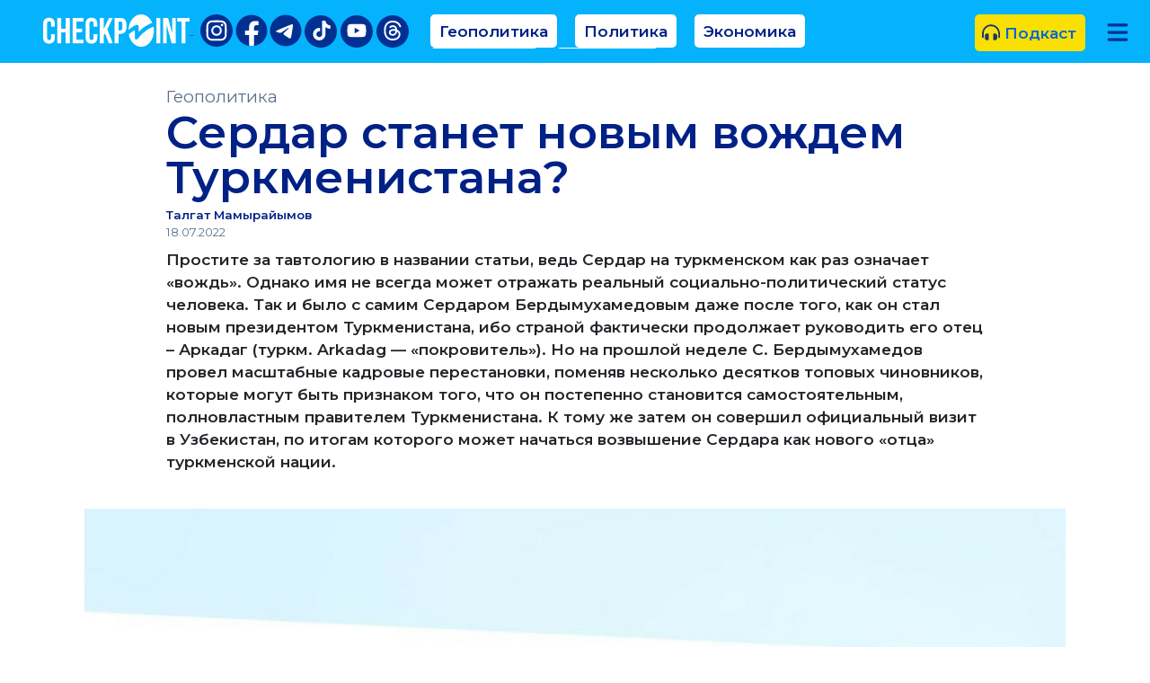

--- FILE ---
content_type: text/html; charset=utf-8
request_url: https://check-point.kz/publication?id=608
body_size: 248987
content:
<!DOCTYPE html>
<html lang="ru">
  <head>
    <meta charset="utf-8">
    <meta name="viewport" content="width=device-width, initial-scale=1.0">
    <title>
      &#x421;&#x435;&#x440;&#x434;&#x430;&#x440; &#x441;&#x442;&#x430;&#x43D;&#x435;&#x442; &#x43D;&#x43E;&#x432;&#x44B;&#x43C; &#x432;&#x43E;&#x436;&#x434;&#x435;&#x43C; &#x422;&#x443;&#x440;&#x43A;&#x43C;&#x435;&#x43D;&#x438;&#x441;&#x442;&#x430;&#x43D;&#x430;? - check-point.kz
    </title>
    <meta name="title" content="&#x421;&#x435;&#x440;&#x434;&#x430;&#x440; &#x441;&#x442;&#x430;&#x43D;&#x435;&#x442; &#x43D;&#x43E;&#x432;&#x44B;&#x43C; &#x432;&#x43E;&#x436;&#x434;&#x435;&#x43C; &#x422;&#x443;&#x440;&#x43A;&#x43C;&#x435;&#x43D;&#x438;&#x441;&#x442;&#x430;&#x43D;&#x430;?">
    <meta name="description" content="&#x41F;&#x440;&#x43E;&#x441;&#x442;&#x438;&#x442;&#x435; &#x437;&#x430; &#x442;&#x430;&#x432;&#x442;&#x43E;&#x43B;&#x43E;&#x433;&#x438;&#x44E; &#x432; &#x43D;&#x430;&#x437;&#x432;&#x430;&#x43D;&#x438;&#x438; &#x441;&#x442;&#x430;&#x442;&#x44C;&#x438;, &#x432;&#x435;&#x434;&#x44C; &#x421;&#x435;&#x440;&#x434;&#x430;&#x440; &#x43D;&#x430; &#x442;&#x443;&#x440;&#x43A;&#x43C;&#x435;&#x43D;&#x441;&#x43A;&#x43E;&#x43C; &#x43A;&#x430;&#x43A; &#x440;&#x430;&#x437; &#x43E;&#x437;&#x43D;&#x430;&#x447;&#x430;&#x435;&#x442; &#xAB;&#x432;&#x43E;&#x436;&#x434;&#x44C;&#xBB;. &#x41E;&#x434;&#x43D;&#x430;&#x43A;&#x43E; &#x438;&#x43C;&#x44F; &#x43D;&#x435; &#x432;&#x441;&#x435;&#x433;&#x434;&#x430; &#x43C;&#x43E;&#x436;&#x435;&#x442; &#x43E;&#x442;&#x440;&#x430;&#x436;&#x430;&#x442;&#x44C; &#x440;&#x435;&#x430;&#x43B;&#x44C;&#x43D;&#x44B;&#x439; &#x441;&#x43E;&#x446;&#x438;&#x430;&#x43B;&#x44C;&#x43D;&#x43E;-&#x43F;&#x43E;&#x43B;&#x438;&#x442;&#x438;&#x447;&#x435;&#x441;&#x43A;&#x438;&#x439; &#x441;&#x442;&#x430;&#x442;&#x443;&#x441; &#x447;&#x435;&#x43B;&#x43E;&#x432;&#x435;&#x43A;&#x430;. &#x422;&#x430;&#x43A; &#x438; &#x431;&#x44B;&#x43B;&#x43E; &#x441; &#x441;&#x430;&#x43C;&#x438;&#x43C; &#x421;&#x435;&#x440;&#x434;&#x430;&#x440;&#x43E;&#x43C; &#x411;&#x435;&#x440;&#x434;&#x44B;&#x43C;&#x443;&#x445;&#x430;&#x43C;&#x435;&#x434;&#x43E;&#x432;&#x44B;&#x43C; &#x434;&#x430;&#x436;&#x435; &#x43F;&#x43E;&#x441;&#x43B;&#x435; &#x442;&#x43E;&#x433;&#x43E;, &#x43A;&#x430;&#x43A; &#x43E;&#x43D; &#x441;&#x442;&#x430;&#x43B; &#x43D;&#x43E;&#x432;&#x44B;&#x43C; &#x43F;&#x440;&#x435;&#x437;&#x438;&#x434;&#x435;&#x43D;&#x442;&#x43E;&#x43C; &#x422;&#x443;&#x440;&#x43A;&#x43C;&#x435;&#x43D;&#x438;&#x441;&#x442;&#x430;&#x43D;&#x430;, &#x438;&#x431;&#x43E; &#x441;&#x442;&#x440;&#x430;&#x43D;&#x43E;&#x439; &#x444;&#x430;&#x43A;&#x442;&#x438;&#x447;&#x435;&#x441;&#x43A;&#x438; &#x43F;&#x440;&#x43E;&#x434;&#x43E;&#x43B;&#x436;&#x430;&#x435;&#x442; &#x440;&#x443;&#x43A;&#x43E;&#x432;&#x43E;&#x434;&#x438;&#x442;&#x44C; &#x435;&#x433;&#x43E; &#x43E;&#x442;&#x435;&#x446; &#x2013; &#x410;&#x440;&#x43A;&#x430;&#x434;&#x430;&#x433; (&#x442;&#x443;&#x440;&#x43A;&#x43C;. Arkadag &#x2014; &#xAB;&#x43F;&#x43E;&#x43A;&#x440;&#x43E;&#x432;&#x438;&#x442;&#x435;&#x43B;&#x44C;&#xBB;). &#x41D;&#x43E; &#x43D;&#x430; &#x43F;&#x440;&#x43E;&#x448;&#x43B;&#x43E;&#x439; &#x43D;&#x435;&#x434;&#x435;&#x43B;&#x435; &#x421;. &#x411;&#x435;&#x440;&#x434;&#x44B;&#x43C;&#x443;&#x445;&#x430;&#x43C;&#x435;&#x434;&#x43E;&#x432; &#x43F;&#x440;&#x43E;&#x432;&#x435;&#x43B; &#x43C;&#x430;&#x441;&#x448;&#x442;&#x430;&#x431;&#x43D;&#x44B;&#x435; &#x43A;&#x430;&#x434;&#x440;&#x43E;&#x432;&#x44B;&#x435; &#x43F;&#x435;&#x440;&#x435;&#x441;&#x442;&#x430;&#x43D;&#x43E;&#x432;&#x43A;&#x438;, &#x43F;&#x43E;&#x43C;&#x435;&#x43D;&#x44F;&#x432; &#x43D;&#x435;&#x441;&#x43A;&#x43E;&#x43B;&#x44C;&#x43A;&#x43E; &#x434;&#x435;&#x441;&#x44F;&#x442;&#x43A;&#x43E;&#x432; &#x442;&#x43E;&#x43F;&#x43E;&#x432;&#x44B;&#x445; &#x447;&#x438;&#x43D;&#x43E;&#x432;&#x43D;&#x438;&#x43A;&#x43E;&#x432;, &#x43A;&#x43E;&#x442;&#x43E;&#x440;&#x44B;&#x435; &#x43C;&#x43E;&#x433;&#x443;&#x442; &#x431;&#x44B;&#x442;&#x44C; &#x43F;&#x440;&#x438;&#x437;&#x43D;&#x430;&#x43A;&#x43E;&#x43C; &#x442;&#x43E;&#x433;&#x43E;, &#x447;&#x442;&#x43E; &#x43E;&#x43D; &#x43F;&#x43E;&#x441;&#x442;&#x435;&#x43F;&#x435;&#x43D;&#x43D;&#x43E; &#x441;&#x442;&#x430;&#x43D;&#x43E;&#x432;&#x438;&#x442;&#x441;&#x44F; &#x441;&#x430;&#x43C;&#x43E;&#x441;&#x442;&#x43E;&#x44F;&#x442;&#x435;&#x43B;&#x44C;&#x43D;&#x44B;&#x43C;, &#x43F;&#x43E;&#x43B;&#x43D;&#x43E;&#x432;&#x43B;&#x430;&#x441;&#x442;&#x43D;&#x44B;&#x43C; &#x43F;&#x440;&#x430;&#x432;&#x438;&#x442;&#x435;&#x43B;&#x435;&#x43C; &#x422;&#x443;&#x440;&#x43A;&#x43C;&#x435;&#x43D;&#x438;&#x441;&#x442;&#x430;&#x43D;&#x430;. &#x41A; &#x442;&#x43E;&#x43C;&#x443; &#x436;&#x435; &#x437;&#x430;&#x442;&#x435;&#x43C; &#x43E;&#x43D; &#x441;&#x43E;&#x432;&#x435;&#x440;&#x448;&#x438;&#x43B; &#x43E;&#x444;&#x438;&#x446;&#x438;&#x430;&#x43B;&#x44C;&#x43D;&#x44B;&#x439; &#x432;&#x438;&#x437;&#x438;&#x442; &#x432; &#x423;&#x437;&#x431;&#x435;&#x43A;&#x438;&#x441;&#x442;&#x430;&#x43D;, &#x43F;&#x43E; &#x438;&#x442;&#x43E;&#x433;&#x430;&#x43C; &#x43A;&#x43E;&#x442;&#x43E;&#x440;&#x43E;&#x433;&#x43E; &#x43C;&#x43E;&#x436;&#x435;&#x442; &#x43D;&#x430;&#x447;&#x430;&#x442;&#x44C;&#x441;&#x44F; &#x432;&#x43E;&#x437;&#x432;&#x44B;&#x448;&#x435;&#x43D;&#x438;&#x435; &#x421;&#x435;&#x440;&#x434;&#x430;&#x440;&#x430; &#x43A;&#x430;&#x43A; &#x43D;&#x43E;&#x432;&#x43E;&#x433;&#x43E; &#xAB;&#x43E;&#x442;&#x446;&#x430;&#xBB; &#x442;&#x443;&#x440;&#x43A;&#x43C;&#x435;&#x43D;&#x441;&#x43A;&#x43E;&#x439; &#x43D;&#x430;&#x446;&#x438;&#x438;.">
    <meta property="og:title" content="&#x421;&#x435;&#x440;&#x434;&#x430;&#x440; &#x441;&#x442;&#x430;&#x43D;&#x435;&#x442; &#x43D;&#x43E;&#x432;&#x44B;&#x43C; &#x432;&#x43E;&#x436;&#x434;&#x435;&#x43C; &#x422;&#x443;&#x440;&#x43A;&#x43C;&#x435;&#x43D;&#x438;&#x441;&#x442;&#x430;&#x43D;&#x430;?">
    <meta property="og:description" content="&#x41F;&#x440;&#x43E;&#x441;&#x442;&#x438;&#x442;&#x435; &#x437;&#x430; &#x442;&#x430;&#x432;&#x442;&#x43E;&#x43B;&#x43E;&#x433;&#x438;&#x44E; &#x432; &#x43D;&#x430;&#x437;&#x432;&#x430;&#x43D;&#x438;&#x438; &#x441;&#x442;&#x430;&#x442;&#x44C;&#x438;, &#x432;&#x435;&#x434;&#x44C; &#x421;&#x435;&#x440;&#x434;&#x430;&#x440; &#x43D;&#x430; &#x442;&#x443;&#x440;&#x43A;&#x43C;&#x435;&#x43D;&#x441;&#x43A;&#x43E;&#x43C; &#x43A;&#x430;&#x43A; &#x440;&#x430;&#x437; &#x43E;&#x437;&#x43D;&#x430;&#x447;&#x430;&#x435;&#x442; &#xAB;&#x432;&#x43E;&#x436;&#x434;&#x44C;&#xBB;. &#x41E;&#x434;&#x43D;&#x430;&#x43A;&#x43E; &#x438;&#x43C;&#x44F; &#x43D;&#x435; &#x432;&#x441;&#x435;&#x433;&#x434;&#x430; &#x43C;&#x43E;&#x436;&#x435;&#x442; &#x43E;&#x442;&#x440;&#x430;&#x436;&#x430;&#x442;&#x44C; &#x440;&#x435;&#x430;&#x43B;&#x44C;&#x43D;&#x44B;&#x439; &#x441;&#x43E;&#x446;&#x438;&#x430;&#x43B;&#x44C;&#x43D;&#x43E;-&#x43F;&#x43E;&#x43B;&#x438;&#x442;&#x438;&#x447;&#x435;&#x441;&#x43A;&#x438;&#x439; &#x441;&#x442;&#x430;&#x442;&#x443;&#x441; &#x447;&#x435;&#x43B;&#x43E;&#x432;&#x435;&#x43A;&#x430;. &#x422;&#x430;&#x43A; &#x438; &#x431;&#x44B;&#x43B;&#x43E; &#x441; &#x441;&#x430;&#x43C;&#x438;&#x43C; &#x421;&#x435;&#x440;&#x434;&#x430;&#x440;&#x43E;&#x43C; &#x411;&#x435;&#x440;&#x434;&#x44B;&#x43C;&#x443;&#x445;&#x430;&#x43C;&#x435;&#x434;&#x43E;&#x432;&#x44B;&#x43C; &#x434;&#x430;&#x436;&#x435; &#x43F;&#x43E;&#x441;&#x43B;&#x435; &#x442;&#x43E;&#x433;&#x43E;, &#x43A;&#x430;&#x43A; &#x43E;&#x43D; &#x441;&#x442;&#x430;&#x43B; &#x43D;&#x43E;&#x432;&#x44B;&#x43C; &#x43F;&#x440;&#x435;&#x437;&#x438;&#x434;&#x435;&#x43D;&#x442;&#x43E;&#x43C; &#x422;&#x443;&#x440;&#x43A;&#x43C;&#x435;&#x43D;&#x438;&#x441;&#x442;&#x430;&#x43D;&#x430;, &#x438;&#x431;&#x43E; &#x441;&#x442;&#x440;&#x430;&#x43D;&#x43E;&#x439; &#x444;&#x430;&#x43A;&#x442;&#x438;&#x447;&#x435;&#x441;&#x43A;&#x438; &#x43F;&#x440;&#x43E;&#x434;&#x43E;&#x43B;&#x436;&#x430;&#x435;&#x442; &#x440;&#x443;&#x43A;&#x43E;&#x432;&#x43E;&#x434;&#x438;&#x442;&#x44C; &#x435;&#x433;&#x43E; &#x43E;&#x442;&#x435;&#x446; &#x2013; &#x410;&#x440;&#x43A;&#x430;&#x434;&#x430;&#x433; (&#x442;&#x443;&#x440;&#x43A;&#x43C;. Arkadag &#x2014; &#xAB;&#x43F;&#x43E;&#x43A;&#x440;&#x43E;&#x432;&#x438;&#x442;&#x435;&#x43B;&#x44C;&#xBB;). &#x41D;&#x43E; &#x43D;&#x430; &#x43F;&#x440;&#x43E;&#x448;&#x43B;&#x43E;&#x439; &#x43D;&#x435;&#x434;&#x435;&#x43B;&#x435; &#x421;. &#x411;&#x435;&#x440;&#x434;&#x44B;&#x43C;&#x443;&#x445;&#x430;&#x43C;&#x435;&#x434;&#x43E;&#x432; &#x43F;&#x440;&#x43E;&#x432;&#x435;&#x43B; &#x43C;&#x430;&#x441;&#x448;&#x442;&#x430;&#x431;&#x43D;&#x44B;&#x435; &#x43A;&#x430;&#x434;&#x440;&#x43E;&#x432;&#x44B;&#x435; &#x43F;&#x435;&#x440;&#x435;&#x441;&#x442;&#x430;&#x43D;&#x43E;&#x432;&#x43A;&#x438;, &#x43F;&#x43E;&#x43C;&#x435;&#x43D;&#x44F;&#x432; &#x43D;&#x435;&#x441;&#x43A;&#x43E;&#x43B;&#x44C;&#x43A;&#x43E; &#x434;&#x435;&#x441;&#x44F;&#x442;&#x43A;&#x43E;&#x432; &#x442;&#x43E;&#x43F;&#x43E;&#x432;&#x44B;&#x445; &#x447;&#x438;&#x43D;&#x43E;&#x432;&#x43D;&#x438;&#x43A;&#x43E;&#x432;, &#x43A;&#x43E;&#x442;&#x43E;&#x440;&#x44B;&#x435; &#x43C;&#x43E;&#x433;&#x443;&#x442; &#x431;&#x44B;&#x442;&#x44C; &#x43F;&#x440;&#x438;&#x437;&#x43D;&#x430;&#x43A;&#x43E;&#x43C; &#x442;&#x43E;&#x433;&#x43E;, &#x447;&#x442;&#x43E; &#x43E;&#x43D; &#x43F;&#x43E;&#x441;&#x442;&#x435;&#x43F;&#x435;&#x43D;&#x43D;&#x43E; &#x441;&#x442;&#x430;&#x43D;&#x43E;&#x432;&#x438;&#x442;&#x441;&#x44F; &#x441;&#x430;&#x43C;&#x43E;&#x441;&#x442;&#x43E;&#x44F;&#x442;&#x435;&#x43B;&#x44C;&#x43D;&#x44B;&#x43C;, &#x43F;&#x43E;&#x43B;&#x43D;&#x43E;&#x432;&#x43B;&#x430;&#x441;&#x442;&#x43D;&#x44B;&#x43C; &#x43F;&#x440;&#x430;&#x432;&#x438;&#x442;&#x435;&#x43B;&#x435;&#x43C; &#x422;&#x443;&#x440;&#x43A;&#x43C;&#x435;&#x43D;&#x438;&#x441;&#x442;&#x430;&#x43D;&#x430;. &#x41A; &#x442;&#x43E;&#x43C;&#x443; &#x436;&#x435; &#x437;&#x430;&#x442;&#x435;&#x43C; &#x43E;&#x43D; &#x441;&#x43E;&#x432;&#x435;&#x440;&#x448;&#x438;&#x43B; &#x43E;&#x444;&#x438;&#x446;&#x438;&#x430;&#x43B;&#x44C;&#x43D;&#x44B;&#x439; &#x432;&#x438;&#x437;&#x438;&#x442; &#x432; &#x423;&#x437;&#x431;&#x435;&#x43A;&#x438;&#x441;&#x442;&#x430;&#x43D;, &#x43F;&#x43E; &#x438;&#x442;&#x43E;&#x433;&#x430;&#x43C; &#x43A;&#x43E;&#x442;&#x43E;&#x440;&#x43E;&#x433;&#x43E; &#x43C;&#x43E;&#x436;&#x435;&#x442; &#x43D;&#x430;&#x447;&#x430;&#x442;&#x44C;&#x441;&#x44F; &#x432;&#x43E;&#x437;&#x432;&#x44B;&#x448;&#x435;&#x43D;&#x438;&#x435; &#x421;&#x435;&#x440;&#x434;&#x430;&#x440;&#x430; &#x43A;&#x430;&#x43A; &#x43D;&#x43E;&#x432;&#x43E;&#x433;&#x43E; &#xAB;&#x43E;&#x442;&#x446;&#x430;&#xBB; &#x442;&#x443;&#x440;&#x43A;&#x43C;&#x435;&#x43D;&#x441;&#x43A;&#x43E;&#x439; &#x43D;&#x430;&#x446;&#x438;&#x438;.">
    <meta property="og:type" content="article">
    <meta property="og:image" content="https://check-point.kz/img/public/608.jpg">
    <meta property="og:site_name" content="Чек-Поинт (check-point.kz)">
    <link rel="stylesheet" href="/lib/bootstrap/dist/css/bootstrap.min.css">
    <link rel="stylesheet" href="/css/site.css">

    <link rel="preconnect" href="https://fonts.googleapis.com">
    <link rel="preconnect" href="https://fonts.gstatic.com" crossorigin>
    <link href="https://fonts.googleapis.com/css2?family=Montserrat:wght@400..600&display=swap" rel="stylesheet">

    <script src="/lib/jquery/dist/jquery.min.js"></script>
 </head>
<body>
    <div class="container-fluid" style="padding-right: 0px; padding-left: 0px; overflow-x: hidden; ">
        <header style="background-color: #05B2FC; height: 70px; z-index: 11; position: fixed; top: 0;
            width: 100%; ">
            <div class="row" style="height: 58px; ">
                <div class="col-lg-12">
                    <div style="display: flex; width: 100%; ">
                        <!--Mobile-->
                        <div class="d-lg-none" style="text-align: center; width: 100%; padding-top: 10px; position: relative; ">

                            <a class="mt-2 me-2" href="/Index" style="text-decoration: none; position: absolute; 
                                left: -20px; top: 3px; margin-left: 30px; ">
                                <img style="height: 48px; " src="/img/logo-symbol.png">
                            </a>

                            <a class="mt-1" href="https://www.instagram.com/check_point.kz/?hl=ru" rel="nofollow" target="_blank"
                               style="padding-top: 5px; padding-left: 0px; display: inline-block; width: 40px; height: 40px;
                                    background-color: #003092; border-radius: 50%; margin-right: 2px; ">
                                <svg width="30" height="30" style="fill: #fff; ">
                                    <use xlink:href="#instagram"></use>
                                </svg>
                            </a>

                            <a href="https://www.facebook.com/Check-pointkz-101784368426506" rel="nofollow" target="_blank"
                               style="display: inline-block; width: 38.5px; height: 38.5px; background-color: #fff; border-radius: 50%; ">
                                <svg width="40" height="40" fill="#003092" style="margin-left: -1px; margin-top: -1px; ">
                                    <use xlink:href="#facebook"></use>
                                </svg>
                            </a>

                            <a href="https://t.me/+-prD44UTlzhmYmNi" rel="nofollow" target="_blank"
                               style="display: inline-block; width: 38px; height: 38.5px; background-color: #fff; 
                                    border-radius: 50%; margin-left: 3px; ">
                                <svg width="40" height="40" fill="#003092" style="margin-left: -1px; margin-top: -1px; ">
                                    <use xlink:href="#telegram"></use>
                                </svg>
                            </a>
                            <a href="https://www.tiktok.com/@checkpoint_kz" rel="nofollow" target="_blank"
                               style="padding-top: 8px; padding-left: 0px; display: inline-block; width: 40px; height: 40px;
                                    background-color: #003092; border-radius: 50%; margin-left: 2px; ">
                                <svg width="22" height="22" style="fill: #fff; ">
                                    <use xlink:href="#tiktok"></use>
                                </svg>
                            </a>
                            <a href="https://www.youtube.com/@check_point_talk" rel="nofollow" target="_blank"
                               style="padding-top: 8px; padding-left: 0px; display: inline-block; width: 40px; height: 40px;
                                    background-color: #003092; border-radius: 50%; margin-left: 2px; ">
                                <svg width="22" height="22" style="fill: #fff; ">
                                    <use xlink:href="#youtube"></use>
                                </svg>
                            </a>
                            <a href="https://www.threads.com/@check_point.kz" rel="nofollow" target="_blank"
                               style="padding-top: 8px; padding-left: 0px; display: inline-block; width: 40px; height: 40px;
                                    background-color: #003092; border-radius: 50%; margin-left: 2px; ">
                                <svg width="26" height="26" style="fill: #fff; ">
                                    <use xlink:href="#threads"></use>
                                </svg>
                            </a>
                        </div>

                        <!--Desktop-->
                        <div class="d-none d-lg-block" style="white-space: nowrap; padding-top: 16px; ">
                            <a class="ms-5 mt-2 me-2" href="/Index">
                                <img style="height: 36px; " src="/img/logo.png">
                            </a>

                            <div class="d-none d-lg-inline-block">
                                <a href="https://www.instagram.com/check_point.kz/?hl=ru" rel="nofollow" target="_blank"
                                   style="padding-top: 5px; padding-left: 5px; display: inline-block; width: 36px; height: 36px; 
                                        background-color: #003092; border-radius: 50%; ">
                                    <svg width="26" height="26" style="fill: #fff; ">
                                        <use xlink:href="#instagram"></use>
                                    </svg>
                                </a>

                                <a href="https://www.facebook.com/Check-pointkz-101784368426506" rel="nofollow" target="_blank"
                                   style="display: inline-block; width: 34px; height: 34px; background-color: #fff; border-radius: 50%; ">
                                    <svg width="36" height="36" fill="#003092" style="margin-left: -1px; margin-top: -1px; ">
                                        <use xlink:href="#facebook"></use>
                                    </svg>
                                </a>

                                <a href="https://t.me/+-prD44UTlzhmYmNi" rel="nofollow" target="_blank"
                                   style="display: inline-block; width: 34px; height: 34px; background-color: #fff; border-radius: 50%; ">
                                    <svg width="36" height="36" fill="#003092" style="margin-left: -1px; margin-top: -1px; ">
                                        <use xlink:href="#telegram"></use>
                                    </svg>
                                </a>

                                <a href="https://www.tiktok.com/@checkpoint_kz" rel="nofollow" target="_blank"
                                   style="padding-top: 4px; padding-left: 8px; display: inline-block; width: 36px; height: 36px;
                                        background-color: #003092; border-radius: 50%; ">
                                    <svg width="22" height="22" style="fill: #fff; ">
                                        <use xlink:href="#tiktok"></use>
                                    </svg>
                                </a>

                                <a href="https://www.youtube.com/@check_point_talk" rel="nofollow" target="_blank"
                                   style="padding-top: 4px; padding-left: 7px; display: inline-block; width: 36px; height: 36px;
                                        background-color: #003092; border-radius: 50%; ">
                                    <svg width="22" height="22" style="fill: #fff; ">
                                        <use xlink:href="#youtube"></use>
                                    </svg>
                                </a>

                                <a href="https://www.threads.com/@check_point.kz" rel="nofollow" target="_blank"
                                   style="padding-top: 4px; padding-left: 7px; display: inline-block; width: 36px; height: 36px;
                                        background-color: #003092; border-radius: 50%; ">
                                    <svg width="22" height="22" style="fill: #fff; ">
                                        <use xlink:href="#threads"></use>
                                    </svg>
                                </a>
                            </div>
                        </div>
                        <div class="ps-2 d-none d-lg-block" style="flex-grow: 1; ">
                            <div style="display: flex; flex-direction: row; width: 100%; padding-top: 16px; ">
                                <div class="d-none d-lg-block" style="flex: 1; ">
                                    <div style="overflow-y: hidden; height: 38px; ">

                                        <a class="nav-link2 ms-3" href="/categories?category=Геополитика">
                                            Геополитика
                                        </a>
                                        <a class="nav-link2 ms-3" href="/categories?category=Политика">
                                            Политика
                                        </a>
                                        <a class="nav-link2 ms-3" href="/categories?category=Экономика">
                                            Экономика
                                        </a>
                                        <a class="nav-link2 ms-3" href="/categories?category=Аналитика">
                                            Аналитика
                                        </a>
                                        <a class="nav-link2 ms-3" href="/categories?category=Интервью">
                                            Интервью
                                        </a>
                                    </div>
                                </div>
                                <div style="text-align: right; width: 340px; ">

                                    <a class="ms-3 d-none d-lg-inline-block" href="/audios" style="background-color: #FAE000; padding: 8px; padding-right: 10px; text-decoration: none; border-radius: 5px; font-weight: 600; font-size: 13pt; ">
                                        <svg width="20" height="20" viewBox="0 0 512 512" style="margin-top: -4px; "><path fill="#002186" fill-opacity="0.9" d="M256 32C112.9 32 4.563 151.1 0 288v104C0 405.3 10.75 416 23.1 416S48 405.3 48 392V288c0-114.7 93.34-207.8 208-207.8C370.7 80.2 464 173.3 464 288v104C464 405.3 474.7 416 488 416S512 405.3 512 392V287.1C507.4 151.1 399.1 32 256 32zM160 288L144 288c-35.34 0-64 28.7-64 64.13v63.75C80 451.3 108.7 480 144 480L160 480c17.66 0 32-14.34 32-32.05v-127.9C192 302.3 177.7 288 160 288zM368 288L352 288c-17.66 0-32 14.32-32 32.04v127.9c0 17.7 14.34 32.05 32 32.05L368 480c35.34 0 64-28.7 64-64.13v-63.75C432 316.7 403.3 288 368 288z" /></svg>
                                        Подкаст
                                    </a>

                                    <a class="mx-5 mx-lg-3 MenuIcon" style="display: block; margin-top: 0px; ">
                                        <svg class="BurgerIcon" width="26" height="26" viewBox="0 0 448 512"><path fill="#002186" fill-opacity="0.9" d="M0 96C0 78.33 14.33 64 32 64H416C433.7 64 448 78.33 448 96C448 113.7 433.7 128 416 128H32C14.33 128 0 113.7 0 96zM0 256C0 238.3 14.33 224 32 224H416C433.7 224 448 238.3 448 256C448 273.7 433.7 288 416 288H32C14.33 288 0 273.7 0 256zM416 448H32C14.33 448 0 433.7 0 416C0 398.3 14.33 384 32 384H416C433.7 384 448 398.3 448 416C448 433.7 433.7 448 416 448z" /></svg>
                                        <svg class="XmarkIcon" style="display: none; transition: transform 0.5s ease; " width="26" height="26" viewBox="0 0 320 512"><path fill="#002186" fill-opacity="0.9" d="M310.6 361.4c12.5 12.5 12.5 32.75 0 45.25C304.4 412.9 296.2 416 288 416s-16.38-3.125-22.62-9.375L160 301.3L54.63 406.6C48.38 412.9 40.19 416 32 416S15.63 412.9 9.375 406.6c-12.5-12.5-12.5-32.75 0-45.25l105.4-105.4L9.375 150.6c-12.5-12.5-12.5-32.75 0-45.25s32.75-12.5 45.25 0L160 210.8l105.4-105.4c12.5-12.5 32.75-12.5 45.25 0s12.5 32.75 0 45.25l-105.4 105.4L310.6 361.4z" /></svg>
                                    </a>
                                </div>
                            </div>
                        </div>

                        <a class="mx-5 mx-lg-3 MenuIcon d-block d-lg-none" style="position: absolute; right: -30px; top: 22px; padding-left: 7px; ">
                            <svg class="BurgerIcon" width="26" height="26" viewBox="0 0 448 512"><path fill="#002186" fill-opacity="0.9" d="M0 96C0 78.33 14.33 64 32 64H416C433.7 64 448 78.33 448 96C448 113.7 433.7 128 416 128H32C14.33 128 0 113.7 0 96zM0 256C0 238.3 14.33 224 32 224H416C433.7 224 448 238.3 448 256C448 273.7 433.7 288 416 288H32C14.33 288 0 273.7 0 256zM416 448H32C14.33 448 0 433.7 0 416C0 398.3 14.33 384 32 384H416C433.7 384 448 398.3 448 416C448 433.7 433.7 448 416 448z" /></svg>
                            <svg class="XmarkIcon" style="display: none; transition: transform 0.5s ease; " width="26" height="26" viewBox="0 0 320 512"><path fill="#002186" fill-opacity="0.9" d="M310.6 361.4c12.5 12.5 12.5 32.75 0 45.25C304.4 412.9 296.2 416 288 416s-16.38-3.125-22.62-9.375L160 301.3L54.63 406.6C48.38 412.9 40.19 416 32 416S15.63 412.9 9.375 406.6c-12.5-12.5-12.5-32.75 0-45.25l105.4-105.4L9.375 150.6c-12.5-12.5-12.5-32.75 0-45.25s32.75-12.5 45.25 0L160 210.8l105.4-105.4c12.5-12.5 32.75-12.5 45.25 0s12.5 32.75 0 45.25l-105.4 105.4L310.6 361.4z" /></svg>
                        </a>
                    </div>
                </div>
            </div>
        </header>
        <div id="Menu" style="position: fixed; top: -100%; left: 0; right: 0; z-index: 10; 
            overflow: hidden; transition: top 0.5s; border-bottom: 1px solid #444;">
            <div class="MenuHeight" style="background-color: #05B2FC; ">
                <div class="container pb-0 pb-lg-4">
                    <p class="pt-3 mb-2" style="font-weight: 100; color: #000821; ">ПОИСК</p>
                    <div class="row mx-5 TopMenuLinks">
                        <div class="col-8 offset-0 col-lg-6 offset-lg-2 p-0">
                            <input id="inputSearch1" name="_inputSearch" type="text" class="form-control"
                                placeholder="Поиск по сайту..." style="height: 42px;
                                width: 100%; font-size: 14pt; float: right; border-radius: 0px; ">
                        </div>
                        <div class="col-4 col-lg-2 p-0">
                            <input id="searchButton1" type="submit" value="ПОИСК" style="
                                width: 100%; font-size: 14pt; border: none; color: #fff;
                                border-radius: 0px; background-color: white; background-color: #002186;
                                height: 42px; ">
                        </div>
                    </div>

                    <p class="pt-3" style="font-weight: 100; color: #000821; ">РАЗДЕЛЫ</p>
                    <div class="row mx-5 TopMenuLinks">
                        <div class="col-lg-4">
                            <a href="/categories?category=Геополитика">
                                Геополитика
                            </a>
                            <a href="/categories?category=Политика">
                                Политика
                            </a>
                            <a href="/categories?category=Экономика">
                                Экономика
                            </a>
                            <a href="/opinions">
                                Мир о нас
                            </a>
                        </div>
                        <div class="col-lg-4">
                            <a href="/categories?category=Аналитика">
                                Аналитика
                            </a>
                            <a href="/categories?category=Интервью">
                                Интервью
                            </a>
                            <a href="/categories?category=Общество">
                                Общество
                            </a>
                        </div>
                        <div class="col-lg-4">
                            <a href="/categories?category=Культура">
                                Культура
                            </a>
                            <a href="/categories?category=Спорт">
                                Спорт
                            </a>
                            <a href="/categories?category=Живое%20наследие">
                                Живое наследие
                            </a>
                        </div>
                    </div>


                    <p class="pt-3" style="font-weight: 100; color: #000821; ">ИНФОРМАЦИЯ</p>
                    <div class="row mx-5 TopMenuLinks mb-4 mb-lg-0">
                        <div class="col-lg-4">
                            <a href="/o-nas">
                                О нас
                            </a>
                        </div>
                        <div class="col-lg-4">
                            <a href="/advertiser">
                                Рекламодателям
                            </a>
                        </div>
                        <div class="col-lg-4">
                            <a href="/kontakty">
                                Контакты
                            </a>
                        </div>
                    </div>
                </div>
            </div>
            <div class="pt-2" style="background-color: #002186; height: 84px; text-align: center; ">
                <a class="mx-2" href="https://www.instagram.com/check_point.kz/?hl=ru" rel="nofollow" target="_blank"
                   style="padding-top: 5px; display: inline-block; width: 50px; height: 50px; background-color: #fff; border-radius: 50%; ">
                    <svg width="40" height="40" fill="#002186">
                        <use xlink:href="#instagram"></use>
                    </svg>
                </a>
                
                <a class="mx-2" href="https://www.facebook.com/Check-pointkz-101784368426506" rel="nofollow" target="_blank"
                   style="display: inline-block; width: 50px; height: 50px; ">
                    <svg width="50" height="50" fill="#fff">
                        <use xlink:href="#facebook"></use>
                    </svg>
                </a>

                <a class="mx-2" href="https://t.me/+-prD44UTlzhmYmNi" rel="nofollow" target="_blank"
                    style="padding-top: 7px; display: inline-block; width: 50px; height: 50px; ">
                    <svg width="50" height="50" fill="#fff">
                        <use xlink:href="#telegram"></use>
                    </svg>
                </a>

                <a class="mx-2" href="https://www.tiktok.com/@checkpoint_kz" rel="nofollow" target="_blank"
                   style="padding-top: 7px; padding-left: 3px; display: inline-block; width: 50px; height: 50px; background-color: #fff; border-radius: 50%; ">
                    <svg width="36" height="36" fill="#002186">
                        <use xlink:href="#tiktok"></use>
                    </svg>
                </a>

                <a class="mx-2" href="https://www.youtube.com/@check_point_talk" rel="nofollow" target="_blank"
                   style="padding-top: 7px; padding-left: 1px; display: inline-block; width: 50px; height: 50px; background-color: #fff; border-radius: 50%; ">
                    <svg width="36" height="36" fill="#002186">
                        <use xlink:href="#youtube"></use>
                    </svg>
                </a>

                <a class="mx-2" href="https://www.threads.com/@check_point.kz" rel="nofollow" target="_blank"
                   style="padding-top: 7px; padding-left: 1px; display: inline-block; width: 50px; height: 50px; background-color: #fff; border-radius: 50%; ">
                    <svg width="36" height="36" fill="#002186">
                        <use xlink:href="#threads"></use>
                    </svg>
                </a>
            </div>
        </div>




<div id="background" style="width: 100vw; height: 100vh; left: 0; top: 0; position: fixed;
    z-index: 8; background-color: rgba(0, 33, 134);  opacity: 0; 
    transition: background-color 0.5s, opacity 0.5s; pointer-events: none; ">
</div>
        


<div class="row" style="padding-top: 70px; ">
    <div class="col-lg-12">
        <main role="main">
            
<div class="container pt-4" style="padding-left: 9%; padding-right: 9%; ">
    <a href="/categories?category=&#x413;&#x435;&#x43E;&#x43F;&#x43E;&#x43B;&#x438;&#x442;&#x438;&#x43A;&#x430;" style="color: #5C718A; 
        text-decoration: none; font-size: 14pt; ">
        &#x413;&#x435;&#x43E;&#x43F;&#x43E;&#x43B;&#x438;&#x442;&#x438;&#x43A;&#x430;
    </a>

    <h1 class="HeaderFontSize" style="font-weight: bold; line-height: 1; color: #002186; ">
        Сердар станет новым вождем Туркменистана?
    </h1>

    <p class="mb-0 mt-1" style="font-weight: 600; color: #002186; font-size: 10pt; ">
        Талгат Мамырайымов 
    </p>
    <p class="mb-2" style="font-weight: 100; color: #5C718A; font-size: 10pt; ">
        18.07.2022
    </p>
    <p style="font-size: 13pt; font-weight: 600; ">
        Простите за тавтологию в названии статьи, ведь Сердар на туркменском как раз означает «вождь». Однако имя не всегда может отражать реальный социально-политический статус человека. Так и было с самим Сердаром Бердымухамедовым даже после того, как он стал новым президентом Туркменистана, ибо страной фактически продолжает руководить его отец – Аркадаг (туркм. Arkadag — «покровитель»). Но на прошлой неделе С. Бердымухамедов провел масштабные кадровые перестановки, поменяв несколько десятков топовых чиновников, которые могут быть признаком того, что он постепенно становится самостоятельным, полновластным правителем Туркменистана. К тому же затем он совершил официальный визит в Узбекистан, по итогам которого может начаться возвышение Сердара как нового «отца» туркменской нации.
    </p>
</div>

<img class="d-lg-none" style="width: 100%; " src="/img/public/608.jpg" />

<div class="container pt-4">
    <div class="d-none d-lg-block" style="width: 100%; height: 600px; background-position: center top; background-repeat: no-repeat; background-image:
        url('/img/public/608.jpg'); background-size: cover; position: relative; ">
    </div>

    <div class="px-lg-5">
        <article class="col-lg-12 mt-4">
            <p style="text-align: justify;"><span style="font-family: &quot;Times New Roman&quot;, serif; font-size: 14pt;">Правда, известный туркменский правозащитник, основатель сайта «Хроники Туркменистана» </span><strong style="font-family: &quot;Times New Roman&quot;, serif; font-size: 14pt;">Фарид Тухбатуллин</strong><span style="font-family: &quot;Times New Roman&quot;, serif; font-size: 14pt;"> не видит «особого обновления» в указанных кадровых решениях Сердара. Ф. Тухбатуллин уточняет: «</span><em style="font-family: &quot;Times New Roman&quot;, serif; font-size: 14pt;">Все назначенные в последние дни вице-премьеры - люди из обоймы Бердымухамедова старшего, которые уже занимали высокие посты. И они не из поколения нынешнего президента. Министр здравоохранения - да, новый. Но это малозначимая позиция. Реальная власть до сих пор в руках у отца. Например, он до сих пор контролирует стройки, встречается с президентами (главами исполнительной власти) других стран. Хотя по должности ему положено заниматься законотворчеством. По моему мнению, в ближайшей перспективе никакой реальной власти у нынешнего президента не будет</em><span style="font-family: &quot;Times New Roman&quot;, serif; font-size: 14pt;">». Может быть, поэтому Ш. Мирзиёев на встрече с Сердаром сказал о том, что Гурбангулы Бердымухамедов внес большой вклад в «достижение высочайшего уровня узбекско-туркменских отношений». Словно, тем самым подчеркивая, «кто в туркменском доме хозяин». </span></p><p style="text-align: left;"><strong style="font-family: &quot;Times New Roman&quot;, serif; font-size: 14pt; background-color: rgb(246, 248, 250); color: black;">МАТЕРИАЛЫ ПО ТЕМЕ:</strong></p><p style="text-align: left;"><strong style="font-family: &quot;Times New Roman&quot;; font-size: 14pt; background-color: transparent; color: rgb(0, 86, 179);"><a href="https://check-point.kz/publication?id=552" rel="noopener noreferrer" target="_blank">Развитие транскаспийского торгового маршрута</a></strong></p><p style="text-align: left;"><strong style="font-size: 14pt; font-family: &quot;Times New Roman&quot;;"><a href="https://check-point.kz/publication?id=595" rel="noopener noreferrer" target="_blank">Вояж Путина и саммит НАТО</a></strong></p><p style="text-align: justify;"><strong style="font-size: 14pt; font-family: &quot;Times New Roman&quot;; background-color: transparent; color: rgb(3, 102, 214);"><a href="https://check-point.kz/publication?id=556" rel="noopener noreferrer" target="_blank">Москва усиливает влияние на Ашхабад?</a></strong></p><p style="text-align: justify;"><span style="font-family: &quot;Times New Roman&quot;, serif; font-size: 14pt;">Тем не менее, по итогам поездки в Узбекистан Сердар может заработать большие политические очки. Благо во время этой поездки Туркменистан «получил» статус ключевого партнера Узбекистана. Президент Узбекистана Ш. Мирзиёев в эти дни заявил, что Туркменистан для его страны является надежным и ключевым партнером в регионе. Полагаем, что этот месседж призван показать, что Узбекистан, в частности, намерен диверсифицировать свои транспортно-торговые пути, стремясь развивать транспортный коридор во внешний мир в том числе через Туркменистан. Дело в том, что ранее узбекские власти говорили, что ключевым партнером их страны выступает Казахстан, но сегодня для них, по-видимому, дифференциация внешнеторговых транзитно-транспортных маршрутов является геостратегической задачей. </span></p><p style="text-align: justify;"><img src="[data-uri]"></p><p style="text-align: justify;"><span style="font-family: &quot;Times New Roman&quot;, serif; font-size: 14pt;">Тем более, что традиционный торговый коридор Казахстан-Россия-Европа стал высокорисковым после начала войны в Украине, особенно в виду включения серого кардинала Узбекистана А. Усманова в санкционные списки. Да и сам узбекский торговый и культурный мир издавна ориентировался больше на связи со странами Азии, нежели Европы, что сегодня как нельзя кстати для узбекского бизнеса, поддерживающего тесные связи с российскими партнерами. Казахстан в этом плане больше стремится интегрироваться в экономическую, культурную систему Запада. Возможно, потому-то наша страна не уделяла значительного внимания развитию транзитно-торговых маршрутов через Туркменистан, Иран, Афганистан и далее. Ташкент же, напротив, изначально придавал большое значение этим маршрутам. </span></p><p style="text-align: justify;"><span style="font-family: &quot;Times New Roman&quot;, serif; font-size: 14pt;">Так, узбекские перевозки через Каспий могут увеличиться также за счет наращивания транзита через туркменский порт Туркменбаши. Власти Туркменистана, видимо, намерены заниматься этим в сотрудничестве с китайскими торгово-транспортными компаниями. Большой интерес к транзиту через Туркменбаши проявляют практически все страны Центральной Азии, ибо так вдвое сокращается путь до порта Баку. Узбекистан заинтересован в развитии порта Туркменбаши на маршруте «железнодорожного» транспортного коридора Навои–Туркменбаши–Баку–Тбилиси–Карс. Касательно данного маршрута Ташкент достиг взаимопонимания с Анкарой. Через Туркменбаши Узбекистан получит дополнительно альтернативный казахстанскому выход в Россию, который будет короче и дешевле, ибо значительная его часть пройдет по морю и Волго-Донскому каналу. </span></p><p style="text-align: justify;"><span style="font-family: &quot;Times New Roman&quot;, serif; font-size: 14pt;">При Аркадаге Туркменистан не имел дифференцированной внешней торговли, что ограничивало его возможности по социально-экономическому обеспечению туркменского общества. Как мы писали в предыдущей статье по Туркменистану, Сердар в ходе визита в Россию, скорее всего, договорился о льготных поставках российского продовольствия. И теперь, после встречи с Ш. Мирзиёевым, третий туркменский президент, видимо, существенно расширит возможности по диверсификации туркменской экономики. Вслед за чем, быть может, будут преодолены проблемы по доступу туркмен к продовольствию и другим товарам первой необходимости. Тем самым резко возрастут шансы Сердара Бердымухамедова стать новым лидером туркменской нации.</span></p><p style="text-align: justify;"><span style="font-family: &quot;Times New Roman&quot;, serif; font-size: 14pt;">В мае кыргызское правительство сообщило, что этой осенью начнется строительство железной дороги Китай-Кыргызстан-Узбекистан. В сентябре на саммите ШОС планируется подписание лидерами КНР, КР и РУз соглашения о запуске данного проекта, который наверняка будет сопряжен с портом Туркменбаши. Морской порт Туркменбаши одновременно может принимать 17 судов, а за весь год - 300 тысяч пассажиров. Общая мощность его терминалов позволяет обрабатывать 17 миллионов тонн грузов в год. В порту есть также контейнерный терминал, который может обслуживать в год 400 тысяч контейнеров. Кроме того, в Туркменбаши функционирует судостроительный и судоремонтный завод «Balkan», который участвует в строительстве 3 суден по гранту ОПЕК. Этот завод может еще ежегодно ремонтировать 20 судов. Этой весной на маршрут Баку - Туркменбаши заступили два новых контейнерных парома.</span></p><p style="text-align: justify;"><span style="font-family: &quot;Times New Roman&quot;, serif; font-size: 14pt;">Как известно, Индия и Россия готовы оказывать содействие в подключении порта Туркменбаши к коридору «Север-Юг» с выходом к Персидскому заливу и далее – к портам Индии. Напомним, Индия недавно официально присоединилась к соглашению о транспортном коридоре Узбекистан-Туркменистан-Иран-Оман-Катар. На днях Дагестан в русле стратегии развития маршрута «Север-Юг» заявил о готовности возобновить паромное сообщение с Туркменистаном по Каспию.</span> <span style="font-family: &quot;Times New Roman&quot;, serif; font-size: 14pt;">И в этих транспортных коридорах Туркменистан призван играть ключевую роль, что, несомненно, повысит политический рейтинг клана Бердымухамедовых. Особенно Сердара, при котором данные транзитно-транспортные маршруты должны получить масштабное развитие.</span></p><p style="text-align: justify;"><span style="font-family: &quot;Times New Roman&quot;, serif; font-size: 14pt;">Вдобавок из Узбекистана Сердар привез хорошие достижения.</span> <span style="font-family: &quot;Times New Roman&quot;, serif; font-size: 14pt;">На встрече заключены договоренности по реэкспорту туркменского карбамида, расширению транзитных поставок туркменского газа в Китай и другим проектам. Ш. Мирзиёев и С. Бердымухамедов достигли соглашения о постройке Узбекистаном в Туркменистане автомобильного завода, ремонта и частичной модернизации «Марыазот». Ташкент и Ашхабад заявили о способности двукратного увеличения объемов взаимной торговли в ближайшие годы. В этих целях было принято решение о создании узбекско-туркменских зон приграничной торговли «Лебап-Бухара» и «Дашогуз-Хорезм», об открытии торговых домов Узбекистана и Туркменистана в Ашхабаде и Ташкенте. </span></p><p style="text-align: justify;"><span style="font-family: &quot;Times New Roman&quot;, serif; font-size: 14pt;">Причем в октябре прошлого года Ташкент и Ашхабад договорились о замещении импорта из третьих стран на конкурентоспособную продукцию из Узбекистана и Туркменистана. То есть стороны, наверное, несколько дистанцируются от других игроков в регионе. Среди прочего обсуждались практические вопросы поставок в Узбекистан электроэнергии, газа и нефтепродуктов из Туркменистана. Узбекистан и Туркменистан будут развивать совместные проекты в пищевой промышленности и аграрном хозяйстве, автопроме, электротехнической, текстильной и фармацевтической отраслях. Для чего создан совместный проектный офис, и имеются соответствующие госпрограммы. Важное значение для аграриев обеих стран имеет река Амударья. Поэтому в ходе визита С. Бердымухамедова было заключено соглашение об управлении, охране и рациональном использовании водных ресурсов реки Амударья. </span></p><p style="text-align: justify;"><span style="font-family: &quot;Times New Roman&quot;, serif; font-size: 14pt;">На переговорах Ш. Мирзиёева и С. Бердымухамедова, повторимся, особое внимание уделялось вопросам развития транспортного маршрута Узбекистан–Туркменистан–Каспийское море с выходом через черноморские порты в Европу, а также коридору Узбекистан–Туркменистан–Иран–Оман–Катар. Не случайно в ходе переговоров были рассмотрены практические аспекты льгот и скидок на транспортировку грузов. За прошлый год международные грузовые перевозки между Узбекистаном и Туркменистаном достигли почти 2 миллиона тонн, что на 18% больше, чем в 2020 году. В 2021 году торговый оборот между Узбекистаном и Туркменистаном дошел до 902 млн. долларов, увеличившись по сравнению с 2020 годом на 67,6%. Причем за январь-май текущего года рост товарооборота между двумя странами составил 1,2% (322,6 млн. долларов)…  </span></p><p style="text-align: justify;"><span style="font-family: &quot;Times New Roman&quot;, serif; font-size: 14pt;">Вот только С. Бердымухамедов начал свое правление с ряда самодурских указов, которые существенно уменьшают его шансы быть вождем (читай «идеологическим лидером») туркмен. К примеру, чего стоят одни только его указания по разным запретам для женщин носить некоторую одежду, краситься и прочее. Впрочем, учитывая консервативные ценности туркменского общества, данные нововведения Сердара могут быть восприняты большинством туркмен как дань традициям и «духовным скрепам». В конце прошлой недели ряд СМИ сообщили, что в Туркменистане несколько дней почти не работают VPN-сервисы, а также заблокированы иностранные сайты, в частности российские информагентства. Однако затем российская сторона опровергла эту информацию.</span> </p><p style="text-align: justify;"><span style="font-family: &quot;Times New Roman&quot;, serif; font-size: 14pt;">Как отметил Ф. Тухбатуллин: «</span><em style="font-family: &quot;Times New Roman&quot;, serif; font-size: 14pt;">Заблокированы практически все медиа, которые размещают или потенциально могут разместить критический контент о Туркменистане. В тех СМИ, что остались в РФ, критики диктаторских режимов нет, соответственно их не блокируют</em><span style="font-family: &quot;Times New Roman&quot;, serif; font-size: 14pt;">». Что ни говори, но эта ситуация не такая уж из ряда вон выходящая для «закрытого» Туркменистана, в котором вот уже несколько лет заблокированы все социальные сети, почти все мессенджеры, сайты независимых СМИ. Похоже, что Сердар стремится обойти своего отца и в деле по закупориванию «свежего воздуха», чтобы обезопасить режим Бердымухамедовых от проникновения в туркменское общество идей свободы и демократии…</span></p><p style="text-align: justify;"><em style="font-family: &quot;Times New Roman&quot;, serif; font-size: 14pt;">Фото из открытых источников</em></p><p><br></p>
        </article>

        <hr class="my-3" style="border: 1px solid #99B5C9; ">

        <img id="_imgAuthor2" style="margin-right: 10px; height: 40px; border-radius: 100%; display: inline-block; "
             src="/img/person/41.jpg">
        <p id="_authorBottom" style="display: inline-block; ">
            Талгат Мамырайымов 
        </p>
    </div>
</div>

<div class="mt-4" style="background-color: #F0F6FA; ">
    <div class="container" style="padding-top: 30px; padding-bottom: 35px; ">
        <h3 style="color: #5C718A; font-size: 16pt; font-weight: 600; ">Публикации автора</h3>

        <div class="row" style="font-weight: 600; font-size: 13pt; ">
                <div class="col-lg-4 mt-3">
                    <a class="m-0" href="/publication?id=2286" style="color: #002186; text-decoration: none; line-height: 1.2; ">
                        &#x41D;&#x43E;&#x432;&#x43E;&#x435; &#x43C;&#x438;&#x440;&#x43E;&#x432;&#x43E;&#x437;&#x437;&#x440;&#x435;&#x43D;&#x438;&#x435; &#x434;&#x43B;&#x44F; &#x432;&#x44B;&#x436;&#x438;&#x432;&#x430;&#x43D;&#x438;&#x44F; &#x447;&#x435;&#x43B;&#x43E;&#x432;&#x435;&#x447;&#x435;&#x441;&#x442;&#x432;&#x430;
                    </a>
                </div>
                <div class="col-lg-4 mt-3">
                    <a class="m-0" href="/publication?id=2219" style="color: #002186; text-decoration: none; line-height: 1.2; ">
                        &#x428;&#x430;&#x43C;&#x430;&#x43D;&#x44B; &#x438; &#x43D;&#x435;&#x434;&#x43E;&#x43F;&#x43E;&#x432;&#x43E;&#x440;&#x43E;&#x442; &#x43D;&#x430; &#x412;&#x43E;&#x441;&#x442;&#x43E;&#x43A;
                    </a>
                </div>
                <div class="col-lg-4 mt-3">
                    <a class="m-0" href="/publication?id=2122" style="color: #002186; text-decoration: none; line-height: 1.2; ">
                        &#x41F;&#x43E;&#x434;&#x433;&#x43E;&#x442;&#x43E;&#x432;&#x43A;&#x430; &#x43A; &#x431;&#x43E;&#x43B;&#x44C;&#x448;&#x43E;&#x439; &#x432;&#x43E;&#x439;&#x43D;&#x435;
                    </a>
                </div>
                <div class="col-lg-4 mt-3">
                    <a class="m-0" href="/publication?id=2108" style="color: #002186; text-decoration: none; line-height: 1.2; ">
                        &#x421;&#x430;&#x43C;&#x43E;&#x443;&#x431;&#x438;&#x439;&#x441;&#x442;&#x432;&#x43E; &#x43A;&#x430;&#x43A; &#x43E;&#x442;&#x432;&#x435;&#x442; &#x43F;&#x440;&#x43E;&#x431;&#x43B;&#x435;&#x43C;&#x43D;&#x43E;&#x439; &#x440;&#x435;&#x430;&#x43B;&#x44C;&#x43D;&#x43E;&#x441;&#x442;&#x438;
                    </a>
                </div>
                <div class="col-lg-4 mt-3">
                    <a class="m-0" href="/publication?id=2050" style="color: #002186; text-decoration: none; line-height: 1.2; ">
                        Counter-Strike &#x43A;&#x430;&#x43A; &#x43C;&#x435;&#x442;&#x43E;&#x434; &#x443;&#x43F;&#x440;&#x430;&#x432;&#x43B;&#x435;&#x43D;&#x438;&#x44F;
                    </a>
                </div>
                <div class="col-lg-4 mt-3">
                    <a class="m-0" href="/publication?id=1971" style="color: #002186; text-decoration: none; line-height: 1.2; ">
                        &#x41E;&#x442; &#x414;&#x443;&#x440;&#x43E;&#x432;&#x430; &#x434;&#x43E; &#x41A;&#x438;&#x43C;&#x430;
                    </a>
                </div>
        </div>
    </div>
</div>

<div class="container" style="padding-top: 30px; padding-bottom: 20px; ">
    <h3 style="color: #5C718A; font-size: 16pt; font-weight: 600; ">Топ-тема</h3>
</div>


<style>
    .gradient {
        background-image: linear-gradient(rgba(0, 0, 0, 0), rgba(8, 19, 54, 0.9) 90%);
        z-index: 2;
        grid-area: 3 / 1 / auto / -1;
    }
</style>

<div class="row">
    <div class="col-12" style="background: url(/img/public/8346.jpg); background-size: cover;
            height: 600px; position: relative; background-position: center top; background-repeat: no-repeat;  ">

        
        <div style="width: 100%; position: absolute; bottom: 110px; ">
            <div class="container2" style="margin: 0 auto; ">
                    <a href="/publication?id=8346" class="ps-3 pe-4 px-lg-0 m-0 HeaderFontSize"
                       style="font-weight: 600; color: #fff; display: block; text-decoration: none; line-height: 1.2; ">
                        &#x423;&#x43A;&#x440;&#x430;&#x438;&#x43D;&#x438;&#x437;&#x430;&#x446;&#x438;&#x44F; &#x415;&#x432;&#x440;&#x43E;&#x43F;&#x44B;. &#x412;&#x43E;&#x439;&#x43D;&#x430; &#x43A;&#x430;&#x43A; &#x43D;&#x43E;&#x440;&#x43C;&#x430; &#x436;&#x438;&#x437;&#x43D;&#x438;
                    </a>
                    <a href="/categories?category=&#x413;&#x435;&#x43E;&#x43F;&#x43E;&#x43B;&#x438;&#x442;&#x438;&#x43A;&#x430;" class="px-3 px-lg-0 m-0"
                       style="font-size: 13pt; color: #99B5C9; text-decoration: none; ">
                        &#x413;&#x435;&#x43E;&#x43F;&#x43E;&#x43B;&#x438;&#x442;&#x438;&#x43A;&#x430;
                        |
                        22.01.2026
                    </a>
            </div>
        </div>

        <div class="gradient" style="height: 600px; ">
        </div>
    </div>

    <div style="text-align: center; width: 100%; margin-top: -90px; z-index: 5; ">
        <div class="px-5 pt-4 container2 CarouselContainerHeight" style="background-color: #000821; margin: 0 auto; position: relative; ">
            <div id="_carousel2" class="carousel slide CarouselHeight" data-bs-ride="carousel" data-bs-interval="false">
                <div class="carousel-inner pb-5">
                    <div class="carousel-item active">
                        <div class="row" style="text-align: left !important; ">
                                <div class="col-4 col-lg-2 mb-4">
                                    <a href="/publication?id=8345" class="d-block w-100">
                                        <img src="/img/public/8345.jpg" alt="&#x421; &#x434;&#x43D;&#x435;&#x432;&#x43D;&#x438;&#x43A;&#x43E;&#x43C; &#x432; &#x441;&#x443;&#x434;: &#x43F;&#x44F;&#x442;&#x44C; &#x434;&#x43D;&#x435;&#x439;, &#x43A;&#x43E;&#x442;&#x43E;&#x440;&#x44B;&#x435; &#x43F;&#x43E;&#x442;&#x440;&#x44F;&#x441;&#x43B;&#x438; Kundelik" style="width: 100%; " />
                                    </a>
                                </div>
                                <div class="col-8 col-lg-4 mb-4">
                                    <a href="/publication?id=8345" class="w-100 display4lines"
                                       style="color: #fff; font-size: 18pt; font-weight: 600; text-decoration: none;
                                        line-height: 1.2; ">
                                        С дневником в суд: пять дней, которые потрясли Kundelik
                                    </a>
                                    <p class="m-0 mt-2" style="font-size: 11pt; color: #99B5C9; ">
                                        <a href="/categories?category=&#x41E;&#x431;&#x449;&#x435;&#x441;&#x442;&#x432;&#x43E;" style="color: #99B5C9; text-decoration: none; ">
                                            &#x41E;&#x431;&#x449;&#x435;&#x441;&#x442;&#x432;&#x43E;
                                        </a>
                                        |
                                        22.01.2026
                                    </p>
                                </div>

                                <div class="col-4 col-lg-2">
                                    <a href="/publication?id=8332" class="d-block w-100">
                                        <img src="/img/public/8332.jpg" alt="&#x421; &#x434;&#x43D;&#x435;&#x432;&#x43D;&#x438;&#x43A;&#x43E;&#x43C; &#x432; &#x441;&#x443;&#x434;: &#x43F;&#x44F;&#x442;&#x44C; &#x434;&#x43D;&#x435;&#x439;, &#x43A;&#x43E;&#x442;&#x43E;&#x440;&#x44B;&#x435; &#x43F;&#x43E;&#x442;&#x440;&#x44F;&#x441;&#x43B;&#x438; Kundelik" style="width: 100%; " />
                                    </a>
                                </div>
                                <div class="col-8 col-lg-4">
                                    <a href="/publication?id=8332" class="w-100 display4lines"
                                       style="color: #fff; font-size: 18pt; font-weight: 600; text-decoration: none;
                                        line-height: 1.2; ">
                                        Аншлюс Гренландии. Совершит ли Трамп блицкриг?
                                    </a>
                                    <p class="m-0 mt-2" style="font-size: 11pt; color: #99B5C9; ">
                                        <a href="/categories?category=&#x413;&#x435;&#x43E;&#x43F;&#x43E;&#x43B;&#x438;&#x442;&#x438;&#x43A;&#x430;" style="color: #99B5C9; text-decoration: none; ">
                                            &#x413;&#x435;&#x43E;&#x43F;&#x43E;&#x43B;&#x438;&#x442;&#x438;&#x43A;&#x430;
                                        </a>
                                        |
                                        21.01.2026
                                    </p>
                                </div>
                        </div>
                    </div>

                    <div class="carousel-item">
                        <div class="row" style="text-align: left !important; ">
                                <div class="col-4 col-lg-2 mb-4">
                                    <a href="/publication?id=8331" class="d-block w-100">
                                        <img src="/img/public/8331.jpg" alt="&#x421; &#x434;&#x43D;&#x435;&#x432;&#x43D;&#x438;&#x43A;&#x43E;&#x43C; &#x432; &#x441;&#x443;&#x434;: &#x43F;&#x44F;&#x442;&#x44C; &#x434;&#x43D;&#x435;&#x439;, &#x43A;&#x43E;&#x442;&#x43E;&#x440;&#x44B;&#x435; &#x43F;&#x43E;&#x442;&#x440;&#x44F;&#x441;&#x43B;&#x438; Kundelik" style="width: 100%; " />
                                    </a>
                                </div>
                                <div class="col-8 col-lg-4 mb-4">
                                    <a href="/publication?id=8331" class="w-100 display4lines"
                                       style="color: #fff; font-size: 18pt; font-weight: 600; text-decoration: none;
                                        line-height: 1.2; ">
                                        Против ЛОМа есть приемы
                                    </a>
                                    <p class="m-0 mt-2" style="font-size: 11pt; color: #99B5C9; ">
                                        <a href="/categories?category=&#x41E;&#x431;&#x449;&#x435;&#x441;&#x442;&#x432;&#x43E;" style="color: #99B5C9; text-decoration: none; ">
                                            &#x41E;&#x431;&#x449;&#x435;&#x441;&#x442;&#x432;&#x43E;
                                        </a>
                                        |
                                        21.01.2026
                                    </p>
                                </div>

                                <div class="col-4 col-lg-2">
                                    <a href="/publication?id=8330" class="d-block w-100">
                                        <img src="/img/public/8330.jpg" alt="&#x421; &#x434;&#x43D;&#x435;&#x432;&#x43D;&#x438;&#x43A;&#x43E;&#x43C; &#x432; &#x441;&#x443;&#x434;: &#x43F;&#x44F;&#x442;&#x44C; &#x434;&#x43D;&#x435;&#x439;, &#x43A;&#x43E;&#x442;&#x43E;&#x440;&#x44B;&#x435; &#x43F;&#x43E;&#x442;&#x440;&#x44F;&#x441;&#x43B;&#x438; Kundelik" style="width: 100%; " />
                                    </a>
                                </div>
                                <div class="col-8 col-lg-4">
                                    <a href="/publication?id=8330" class="w-100 display4lines"
                                       style="color: #fff; font-size: 18pt; font-weight: 600; text-decoration: none;
                                        line-height: 1.2; ">
                                        Этот год станет судьбоносным для нашей страны — Токаев
                                    </a>
                                    <p class="m-0 mt-2" style="font-size: 11pt; color: #99B5C9; ">
                                        <a href="/categories?category=&#x41F;&#x43E;&#x43B;&#x438;&#x442;&#x438;&#x43A;&#x430;" style="color: #99B5C9; text-decoration: none; ">
                                            &#x41F;&#x43E;&#x43B;&#x438;&#x442;&#x438;&#x43A;&#x430;
                                        </a>
                                        |
                                        20.01.2026
                                    </p>
                                </div>
                        </div>
                    </div>
                </div>
                <button class="carousel-control-next" type="button" data-bs-target="#_carousel2" data-bs-slide="next"
                        style="opacity: 1 !important; position: absolute; top: -36px; right: -90px; ">
                    <span class="visually-hidden">Next</span>
                    <svg width="30" height="30" viewBox="0 0 448 512"><path fill="#fff" fill-opacity="0.9" d="M438.6 278.6l-160 160C272.4 444.9 264.2 448 256 448s-16.38-3.125-22.62-9.375c-12.5-12.5-12.5-32.75 0-45.25L338.8 288H32C14.33 288 .0016 273.7 .0016 256S14.33 224 32 224h306.8l-105.4-105.4c-12.5-12.5-12.5-32.75 0-45.25s32.75-12.5 45.25 0l160 160C451.1 245.9 451.1 266.1 438.6 278.6z" /></svg>
                </button>


                <div class="carousel-indicators">
                    <button style="width: 200px; " type="button" data-bs-target="#_carousel2" data-bs-slide-to="0" class="active" aria-current="true" aria-label="Slide 1"></button>
                    <button style="width: 200px; " type="button" data-bs-target="#_carousel2" data-bs-slide-to="1" aria-label="Slide 2"></button>
                </div>
            </div>
        </div>
    </div>
</div>

<div class="container" style="padding-top: 30px; margin-bottom: 25px; ">
    <h3 style="color: #5C718A; font-size: 16pt; font-weight: 600; ">Другие темы</h3>

    <div class="row" style="font-weight: 600; font-size: 15pt; ">
            <div class="col-lg-4 mt-3">
                <a href="/publication?id=8359">
                    <div style="width: 100%; height: 170px; background-position: center center; background-repeat: no-repeat; background-image:
                            url('/img/public/8359.jpg'); background-size: cover; position: relative; ">
                    </div>
                </a>

                <p class="display4lines pt-3 mb-2" style="font-size: 10pt; font-weight: 400;color: #5C718A;  ">
                    &#x41D;&#x41E;&#x412;&#x41E;&#x421;&#x422;&#x418; | 22.01.2026
                </p>

                <a class="mb-2" href="/publication?id=8359" style="color: #002186; text-decoration: none; line-height: 1.2; ">
                    &#x422;&#x43E;&#x43A;&#x430;&#x435;&#x432; &#x43F;&#x43E;&#x436;&#x435;&#x43B;&#x430;&#x43B; &#x422;&#x440;&#x430;&#x43C;&#x43F;&#x443; &#x443;&#x441;&#x43F;&#x435;&#x445;&#x43E;&#x432; &#x432; &#x435;&#x433;&#x43E; &#x43F;&#x43E;&#x43B;&#x438;&#x442;&#x438;&#x43A;&#x435; &#xAB;&#x437;&#x434;&#x440;&#x430;&#x432;&#x43E;&#x433;&#x43E; &#x441;&#x43C;&#x44B;&#x441;&#x43B;&#x430;&#xBB;
                </a>
            </div>
            <div class="col-lg-4 mt-3">
                <a href="/publication?id=8358">
                    <div style="width: 100%; height: 170px; background-position: center center; background-repeat: no-repeat; background-image:
                            url('/img/public/8358.jpg'); background-size: cover; position: relative; ">
                    </div>
                </a>

                <p class="display4lines pt-3 mb-2" style="font-size: 10pt; font-weight: 400;color: #5C718A;  ">
                    &#x41D;&#x41E;&#x412;&#x41E;&#x421;&#x422;&#x418; | 22.01.2026
                </p>

                <a class="mb-2" href="/publication?id=8358" style="color: #002186; text-decoration: none; line-height: 1.2; ">
                    &#x41A;&#x430;&#x43D;&#x430;&#x43B; &#x43D;&#x435;&#x437;&#x430;&#x43A;&#x43E;&#x43D;&#x43D;&#x43E;&#x439; &#x43C;&#x438;&#x433;&#x440;&#x430;&#x446;&#x438;&#x438; &#x431;&#x44B;&#x43B; &#x43B;&#x438;&#x43A;&#x432;&#x438;&#x434;&#x438;&#x440;&#x43E;&#x432;&#x430;&#x43D; &#x432; &#x416;&#x430;&#x43D;&#x430;&#x43E;&#x437;&#x435;&#x43D;&#x435;
                </a>
            </div>
            <div class="col-lg-4 mt-3">
                <a href="/publication?id=8357">
                    <div style="width: 100%; height: 170px; background-position: center center; background-repeat: no-repeat; background-image:
                            url('/img/public/8357.jpg'); background-size: cover; position: relative; ">
                    </div>
                </a>

                <p class="display4lines pt-3 mb-2" style="font-size: 10pt; font-weight: 400;color: #5C718A;  ">
                    &#x41D;&#x41E;&#x412;&#x41E;&#x421;&#x422;&#x418; | 22.01.2026
                </p>

                <a class="mb-2" href="/publication?id=8357" style="color: #002186; text-decoration: none; line-height: 1.2; ">
                    &#x411;&#x43E;&#x43B;&#x435;&#x435; 100 &#x434;&#x440;&#x43E;&#x43D;&#x43E;&#x432; &#x432; &#x43C;&#x435;&#x441;&#x44F;&#x446; &#x441;&#x43E;&#x431;&#x438;&#x440;&#x430;&#x44E;&#x442; &#x432; &#x414;&#x428;&#x412; &#x41A;&#x430;&#x437;&#x430;&#x445;&#x441;&#x442;&#x430;&#x43D;&#x430;
                </a>
            </div>
            <div class="col-lg-4 mt-3">
                <a href="/publication?id=8356">
                    <div style="width: 100%; height: 170px; background-position: center center; background-repeat: no-repeat; background-image:
                            url('/img/public/8356.jpg'); background-size: cover; position: relative; ">
                    </div>
                </a>

                <p class="display4lines pt-3 mb-2" style="font-size: 10pt; font-weight: 400;color: #5C718A;  ">
                    &#x418;&#x41D;&#x422;&#x415;&#x420;&#x412;&#x42C;&#x42E; | 22.01.2026
                </p>

                <a class="mb-2" href="/publication?id=8356" style="color: #002186; text-decoration: none; line-height: 1.2; ">
                    &#x41F;&#x440;&#x435;&#x43C;&#x438;&#x430;&#x43B;&#x44C;&#x43D;&#x44B;&#x439; &#x43F;&#x438;&#x442;-&#x441;&#x442;&#x43E;&#x43F; &#x415;&#x432;&#x440;&#x430;&#x437;&#x438;&#x438;: &#x440;&#x43E;&#x43B;&#x44C; &#x41A;&#x430;&#x437;&#x430;&#x445;&#x441;&#x442;&#x430;&#x43D;&#x430; &#x432; &#x43C;&#x438;&#x440;&#x43E;&#x432;&#x43E;&#x439; &#x430;&#x432;&#x438;&#x430;&#x446;&#x438;&#x438;
                </a>
            </div>
            <div class="col-lg-4 mt-3">
                <a href="/publication?id=8355">
                    <div style="width: 100%; height: 170px; background-position: center center; background-repeat: no-repeat; background-image:
                            url('/img/public/8355.jpg'); background-size: cover; position: relative; ">
                    </div>
                </a>

                <p class="display4lines pt-3 mb-2" style="font-size: 10pt; font-weight: 400;color: #5C718A;  ">
                    &#x41D;&#x41E;&#x412;&#x41E;&#x421;&#x422;&#x418; | 22.01.2026
                </p>

                <a class="mb-2" href="/publication?id=8355" style="color: #002186; text-decoration: none; line-height: 1.2; ">
                    Lenovo, Intel, Microsoft &#x438; Google &#x433;&#x43E;&#x442;&#x43E;&#x432;&#x44B; &#x441;&#x43E;&#x442;&#x440;&#x443;&#x434;&#x43D;&#x438;&#x447;&#x430;&#x442;&#x44C; &#x441; &#x432;&#x443;&#x437;&#x430;&#x43C;&#x438; &#x420;&#x41A;
                </a>
            </div>
            <div class="col-lg-4 mt-3">
                <a href="/publication?id=8354">
                    <div style="width: 100%; height: 170px; background-position: center center; background-repeat: no-repeat; background-image:
                            url('/img/public/8354.jpg'); background-size: cover; position: relative; ">
                    </div>
                </a>

                <p class="display4lines pt-3 mb-2" style="font-size: 10pt; font-weight: 400;color: #5C718A;  ">
                    &#x418;&#x41D;&#x422;&#x415;&#x420;&#x412;&#x42C;&#x42E; | 22.01.2026
                </p>

                <a class="mb-2" href="/publication?id=8354" style="color: #002186; text-decoration: none; line-height: 1.2; ">
                    &#x41F;&#x43E;&#x434;&#x445;&#x43E;&#x434; &#x422;&#x43E;&#x43A;&#x430;&#x435;&#x432;&#x430; &#x432;&#x44B;&#x433;&#x43B;&#x44F;&#x434;&#x438;&#x442; &#x440;&#x430;&#x446;&#x438;&#x43E;&#x43D;&#x430;&#x43B;&#x44C;&#x43D;&#x44B;&#x43C; &#x2014; &#x44D;&#x43A;&#x441;&#x43F;&#x435;&#x440;&#x442; &#x43E; &#x440;&#x435;&#x444;&#x43E;&#x440;&#x43C;&#x430;&#x445;
                </a>
            </div>
    </div>

    <div style="text-align: center; ">
        <a href="/" class="ToMainPage btn btn-primary mt-4 py-3 px-5" style="background-color: #FAE000;
            font-weight: 600; color: #002186; font-size: 11pt; border: 3px solid #FAE000; ">
            На главную
        </a>
    </div>
</div>

<div class="row d-none">
  <div class="offset-lg-1 col-lg-8">
    <div class="row mb-5">
      <div class="col-12 col-md-6 pl-5 pl-xl-5 text-center text-md-left">
        
      </div>
      <div class="col-12 col-md-6 pr-5 pr-xl-5 text-center text-md-right">
        <a target="_blank" href="https://www.facebook.com/sharer/sharer.php?u=https://check-point.kz:24008/publication?id=608&amp;amp;src=sdkpreparse" class="fb-xfbml-parse-ignore">
          Teilen
        </a>
        <a>
          <img src="/img/icons/facebook-f-32px-fill.png">
        </a>
        <a>
          <img src="/img/icons/twitter-128px-fill.png">
        </a>
        <a>
          <img src="/img/icons/envelope-open-128px-fill.png">
        </a>
      </div>
    </div>
  </div>
</div>

<style>
    .ToMainPage:hover {
        border: 3px solid #002186 !important;
    }
</style>
        </main>
    </div>
</div>



<footer style="background-color: #081336; font-size: 11pt; overflow-x: hidden; ">
    <div class="row">
        <div class="pt-5 pb-3 col-xl-8 offset-xl-2">
            <div class="row">
                <div class="col-lg-3 col-12 p-2 pl-5 pl-md-0" style="text-align: center; position: relative; ">
                    <img class="d-none d-lg-block" style="margin-bottom: 20px; display: block; max-width: 90%; margin: 0 auto; " src="/img/logo.png">
                    <img class="d-lg-none"  style="margin-bottom: 20px; display: block; width: 212px; margin: 0 auto; " src="/img/logo.png">
                    <div class="mt-3 mb-2">
                        <a class="me-1" href="https://www.instagram.com/check_point.kz/?hl=ru" rel="nofollow" target="_blank"
                            style="padding-top: 5px; display: inline-block; width: 50px; height: 50px; background-color: #fff; border-radius: 50%; ">
                            <svg width="40" height="40" style="fill: #081336; ">
                                <use xlink:href="#instagram"></use>
                            </svg>
                        </a>
                        
                        <a class="me-1" href="https://www.facebook.com/Check-pointkz-101784368426506" rel="nofollow" target="_blank"
                            style="display: inline-block; width: 50px; height: 50px; ">
                            <svg width="50" height="50" fill="#fff">
                                <use xlink:href="#facebook"></use>
                            </svg>
                        </a>

                        <a href="https://t.me/+-prD44UTlzhmYmNi" rel="nofollow" target="_blank"
                            style="padding-top: 7px; display: inline-block; width: 50px; height: 50px; ">
                            <svg width="50" height="50" fill="#fff">
                                <use xlink:href="#telegram"></use>
                            </svg>
                        </a>
                    </div>
                    <div class="mb-3">
                        <a class="me-1" href="https://www.tiktok.com/@checkpoint_kz" rel="nofollow" target="_blank"
                            style="padding-top: 7px; padding-left: 3px; display: inline-block; width: 50px; height: 50px; background-color: #fff; border-radius: 50%; ">
                            <svg width="36" height="36" style="fill: #081336; ">
                                <use xlink:href="#tiktok"></use>
                            </svg>
                        </a>

                        <a class="me-1" href="https://www.youtube.com/@check_point_talk" rel="nofollow" target="_blank"
                            style="padding-top: 7px; padding-left: 3px; display: inline-block; width: 50px; height: 50px; background-color: #fff; border-radius: 50%; ">
                            <svg width="36" height="36" style="fill: #081336; ">
                                <use xlink:href="#youtube"></use>
                            </svg>
                        </a>

                        <a href="https://www.threads.com/@check_point.kz" rel="nofollow" target="_blank"
                            style="padding-top: 7px; padding-left: 3px; display: inline-block; width: 50px; height: 50px; background-color: #fff; border-radius: 50%; ">
                            <svg width="36" height="36" style="fill: #081336; ">
                                <use xlink:href="#threads"></use>
                            </svg>
                        </a>
                    </div>

                    <div class="PositionAbsolute d-none" style="bottom: 11px; ">
                        <p class="mt-4 mt-lg-0" style="padding-bottom: 7px; margin-bottom: 0px; color: #FFFFFF; border-color: #FFFFFF; position: relative; ">
                            Подписаться на рассылку:
                        </p>

                        <div class="row mt-2">
                            <input id="_inputSubscribe" runat="server" clientidmode="Static" type="text" class="form-control" placeholder="Ваш Email" 
                                    style="width: 200px; display: inline-block; height: 35px; font-size: 10pt; position: relative; border-radius: 0px; ">
                            <button id="_btnSubscribe" runat="server" type="button" class="btn btn-light" style="position: relative; font-size: 10pt; height: 35px;
                                width: 100px; display: inline-block; border-radius: 0px; width: 35px; background-color: #081336; border: 2px solid #fff; ">
                                <svg style="margin-left: -6px; " width="20" height="20" viewBox="0 0 448 512"><path fill="#fff" fill-opacity="0.9" d="M438.6 105.4C451.1 117.9 451.1 138.1 438.6 150.6L182.6 406.6C170.1 419.1 149.9 419.1 137.4 406.6L9.372 278.6C-3.124 266.1-3.124 245.9 9.372 233.4C21.87 220.9 42.13 220.9 54.63 233.4L159.1 338.7L393.4 105.4C405.9 92.88 426.1 92.88 438.6 105.4H438.6z" /></svg>
                            </button>
                        </div>
                    </div>
                </div>
                <div class="col-lg-3 col-12 pl-md-0 pl-5 pl-lg-4 links ps-5 ps-lg-0 pb-4 pb-lg-0">
                    <p style="color: #fff; font-size: 12pt; margin-bottom: 10px; font-weight: 600; ">Разделы</p>
                    <a href="/categories?category=Геополитика">
                        Геополитика
                    </a>
                    <a href="/categories?category=Политика">
                        Политика
                    </a>
                    <a href="/categories?category=Экономика">
                        Экономика
                    </a>
                    <a href="/categories?category=Аналитика">
                        Аналитика
                    </a>
                    <a href="/categories?category=Интервью">
                        Интервью
                    </a>
                    <a href="/categories?category=Общество">
                        Общество
                    </a>
                    <a href="/categories?category=Культура">
                        Культура
                    </a>
                    <a href="/categories?category=Спорт">
                        Спорт
                    </a>
                    <a href="/categories?category=Живое%20наследие">
                        Живое наследие
                    </a>
                </div>
                <div class="col-lg-6 col-12 pl-5 pl-md-0 links ps-5 ps-lg-0 pb-4 pb-lg-0">
                            <p style="color: #fff; font-size: 12pt; margin-bottom: 10px; font-weight: 600; ">
                        Информация
                    </p>
                    <a href="/o-nas" >
                        О нас
                    </a>
                    <a href="/advertiser" >
                        Рекламодателям
                    </a>
                    <a href="/svidetelstvo_o_postanovke_na_uchet.pdf" target="_blank" >
                        Свидетельство постановки на учет в реестр СМИ
                    </a>
                    <a href="/kontakty" >
                        Контакты
                    </a>

                            <p style="color: #fff; font-size: 12pt; margin-bottom: 10px; margin-top: 23px; font-weight: 600;">
                        Политика
                    </p>
                    <a href="/privacypolicy" >
                        Политика конфиденциальности
                    </a>
                    <a href="/terms-of-use" >
                        Правила использования материалов
                    </a>
                    <a href="/disclaimer" >
                        Отказ от ответственности
                    </a>
                </div>
            </div>

            <hr class="mt-2 mb-0" style="border: 1px solid #FFFFFF; border-color: #FFFFFF; ">
            
            <div class="row">
                <div class="col-md-12">
                    <p class="mt-3" style="text-align: center; color: #FFFFFF; ">
                        © 2021-<span id="current-year"></span> www.check-point.kz. Все права защищены.
                    </p>
                </div>
            </div>
        </div>
    </div>
</footer>

<script src="/lib/bootstrap/dist/js/bootstrap.bundle.min.js">
</script>
 

<script>
    $('#searchButton1').on('click', function (e) { 
        window.location.href = "/search?param=" + $('#inputSearch1').val();
    });
    $('#searchButton2').on('click', function (e) { 
        window.location.href = "/search?param=" + $('#inputSearch2').val();
    });

            document.addEventListener('DOMContentLoaded', function () {
                var menuIcons = document.querySelectorAll('.MenuIcon');
                var menu = document.getElementById('Menu');
                var background = document.getElementById('background');

                menuIcons.forEach(function (menuIcon) {
                    menuIcon.addEventListener('click', function () {
                        var burgerIcon = menuIcon.querySelector('.BurgerIcon');
                        var xmarkIcon = menuIcon.querySelector('.XmarkIcon');
                        menuIcon.classList.toggle('border-active');

                        if (menu.style.top === '70px') {
                            menu.style.top = '-100%';
                            background.style.opacity = '0';

                            burgerIcon.style.display = 'unset';
                            xmarkIcon.style.display = 'none';
                            xmarkIcon.style.transform = 'rotate(0deg)';

                            setTimeout(function () {
                                background.style.display = 'none';
                                background.style.pointerEvents = 'none';
                                xmarkIcon.style.transform = '';
                            }, 500);
                        } else {
                            menu.style.top = '70px';
                            background.style.display = 'block';

                            burgerIcon.style.display = 'none';
                            xmarkIcon.style.display = 'unset';

                            setTimeout(function () {
                                background.style.opacity = '0.8';
                                background.style.pointerEvents = 'all';
                                xmarkIcon.style.transform = 'rotate(-90deg)';
                            }, 10);
                        }
                    });
                });
            });


    document.getElementById('current-year').textContent = new Date().getFullYear();

</script>

<script async src="https://www.googletagmanager.com/gtag/js?id=G-TBFBLBGPYF"></script>
<script>
    window.dataLayer = window.dataLayer || [];
    function gtag(){
        dataLayer.push(arguments);
    }
    gtag('js', new Date());
    gtag('config', 'G-TBFBLBGPYF');
</script>

<style>
    .container, .container2 {
        width: 100%;
    }
    .MenuHeight {
        max-height: 55vh;
        overflow-y: auto;
    }
    .HeaderFontSize {
        font-size: 21pt;
    }
    @media (min-width: 992px) {
        .container, .container2 {
            width: 1140px;
            margin: auto;
        }
        .CarouselContainerHeight {
            height: 180px; 
        }
        .CarouselHeight {
            height: 160px; 
        }
        .PositionAbsolute {
            position: absolute;
        }
        .HeaderFontSize {
            font-size: 38pt;
        }
    }

    .links > a {
        display: block;
        color: #FFFFFF;
        text-decoration: none;
        margin-bottom: 5px;
    }

    .nav-link2 {
        color: #002186 !important;
        font-weight: 600;
        font-size: 13pt;
        text-decoration: none;
        background-color: #fff;
        border-radius: 5px; 
        padding-left: 10px;
        padding-right: 10px;
        padding-top: 6px;
        padding-bottom: 6px;
        text-decoration: none;
        display: inline-block;
    }
        .nav-link2:hover {
            background-color: #003092;
            border: 3px solid #fff;
            padding-left: 7px;
            padding-right: 7px;
            padding-top: 3px;
            padding-bottom: 3px;
            color: #fff !important;
        }

    .TopMenuLinks > div > a {
        color: #002186 !important;
        font-weight: 600;
        font-size: 13pt;
        text-decoration: none;
        display: block;
        margin-bottom: 7px;
    }
    /* traurig, sad img, div {
        -webkit-filter: grayscale(100%) !important;
        filter: grayscale(100%) !important;
        }
        */

    footer a {
        margin-bottom: 7px;
    }

    .display4lines {
        overflow: hidden;
        text-overflow: ellipsis;
        display: -webkit-box;
        -webkit-line-clamp: 3;
        -webkit-box-orient: vertical;
    }

    .MenuIcon {
        border: 3px solid #05B2FC;
        cursor: pointer;
        height: 40px;
        width: 40px;
        float: right;
        border-radius: 4px;
        margin-top: -8px;
        padding-right: 4px;
        padding-top: 4px;
    }
        .MenuIcon > svg {
            margin-left: -3px;
        }
        .MenuIcon:hover {
            border: 3px solid #002186;
        }
        .border-active {
            border: 3px solid #002186;
        }

    body {
        font-family: 'Montserrat', sans-serif !important;
    }

    article *:not(a) {
        font-family: 'Montserrat', sans-serif !important;
        line-height: 1.5 !important;
        font-size: 12pt !important;
        color: black !important;
    }

    .custom-toggler .navbar-toggler-icon {
        background-image: url("data:image/svg+xml;charset=utf8,%3Csvg viewBox='0 0 32 32' xmlns='http://www.w3.org/2000/svg'%3E%3Cpath stroke='rgba(255,255,255, 1)' stroke-width='2' stroke-linecap='round' stroke-miterlimit='10' d='M4 8h24M4 16h24M4 24h24'/%3E%3C/svg%3E");
    }

    .custom-toggler.navbar-toggler {
        border-color: rgb(255,255,255);
    }
</style>

<svg xmlns="http://www.w3.org/2000/svg" class="not-apply" style="display: none;">
    <svg id="instagram" viewBox="0 0 448 512">
        <path d="M224.1 141c-63.6 0-114.9 51.3-114.9 114.9s51.3 114.9 114.9 114.9S339 319.5 339 255.9 287.7 141 224.1 141zm0 189.6c-41.1 0-74.7-33.5-74.7-74.7s33.5-74.7 74.7-74.7 74.7 33.5 74.7 74.7-33.6 74.7-74.7 74.7zm146.4-194.3c0 14.9-12 26.8-26.8 26.8-14.9 0-26.8-12-26.8-26.8s12-26.8 26.8-26.8 26.8 12 26.8 26.8zm76.1 27.2c-1.7-35.9-9.9-67.7-36.2-93.9-26.2-26.2-58-34.4-93.9-36.2-37-2.1-147.9-2.1-184.9 0-35.8 1.7-67.6 9.9-93.9 36.1s-34.4 58-36.2 93.9c-2.1 37-2.1 147.9 0 184.9 1.7 35.9 9.9 67.7 36.2 93.9s58 34.4 93.9 36.2c37 2.1 147.9 2.1 184.9 0 35.9-1.7 67.7-9.9 93.9-36.2 26.2-26.2 34.4-58 36.2-93.9 2.1-37 2.1-147.8 0-184.8zM398.8 388c-7.8 19.6-22.9 34.7-42.6 42.6-29.5 11.7-99.5 9-132.1 9s-102.7 2.6-132.1-9c-19.6-7.8-34.7-22.9-42.6-42.6-11.7-29.5-9-99.5-9-132.1s-2.6-102.7 9-132.1c7.8-19.6 22.9-34.7 42.6-42.6 29.5-11.7 99.5-9 132.1-9s102.7-2.6 132.1 9c19.6 7.8 34.7 22.9 42.6 42.6 11.7 29.5 9 99.5 9 132.1s2.7 102.7-9 132.1z" />
    </svg>
    <svg id="facebook" viewBox="0 0 512 512">
        <path d="M504 256C504 119 393 8 256 8S8 119 8 256c0 123.78 90.69 226.38 209.25 245V327.69h-63V256h63v-54.64c0-62.15 37-96.48 93.67-96.48 27.14 0 55.52 4.84 55.52 4.84v61h-31.28c-30.8 0-40.41 19.12-40.41 38.73V256h68.78l-11 71.69h-57.78V501C413.31 482.38 504 379.78 504 256z" />
    </svg>
    <svg id="telegram" viewBox="0 0 496 512">
        <path d="M248,8C111.033,8,0,119.033,0,256S111.033,504,248,504,496,392.967,496,256,384.967,8,248,8ZM362.952,176.66c-3.732,39.215-19.881,134.378-28.1,178.3-3.476,18.584-10.322,24.816-16.948,25.425-14.4,1.326-25.338-9.517-39.287-18.661-21.827-14.308-34.158-23.215-55.346-37.177-24.485-16.135-8.612-25,5.342-39.5,3.652-3.793,67.107-61.51,68.335-66.746.153-.655.3-3.1-1.154-4.384s-3.59-.849-5.135-.5q-3.283.746-104.608,69.142-14.845,10.194-26.894,9.934c-8.855-.191-25.888-5.006-38.551-9.123-15.531-5.048-27.875-7.717-26.8-16.291q.84-6.7,18.45-13.7,108.446-47.248,144.628-62.3c68.872-28.647,83.183-33.623,92.511-33.789,2.052-.034,6.639.474,9.61,2.885a10.452,10.452,0,0,1,3.53,6.716A43.765,43.765,0,0,1,362.952,176.66Z" />
    </svg>
    <svg id="tiktok" viewBox="0 0 448 512">
        <path d="M448,209.91a210.06,210.06,0,0,1-122.77-39.25V349.38A162.55,162.55,0,1,1,185,188.31V278.2a74.62,74.62,0,1,0,52.23,71.18V0l88,0a121.18,121.18,0,0,0,1.86,22.17h0A122.18,122.18,0,0,0,381,102.39a121.43,121.43,0,0,0,67,20.14Z" />
    </svg>
    <svg id="youtube" viewBox="0 0 576 512">
        <path d="M549.655 124.083c-6.281-23.65-24.787-42.276-48.284-48.597C458.781 64 288 64 288 64S117.22 64 74.629 75.486c-23.497 6.322-42.003 24.947-48.284 48.597-11.412 42.867-11.412 132.305-11.412 132.305s0 89.438 11.412 132.305c6.281 23.65 24.787 41.5 48.284 47.821C117.22 448 288 448 288 448s170.78 0 213.371-11.486c23.497-6.321 42.003-24.171 48.284-47.821 11.412-42.867 11.412-132.305 11.412-132.305s0-89.438-11.412-132.305zm-317.51 213.508V175.185l142.739 81.205-142.739 81.201z" />
    </svg>
    <svg id="threads" viewBox="0 0 16 16">
        <path d="M6.321 6.016c-.27-.18-1.166-.802-1.166-.802.756-1.081 1.753-1.502 3.132-1.502.975 0 1.803.327 2.394.948s.928 1.509 1.005 2.644q.492.207.905.484c1.109.745 1.719 1.86 1.719 3.137 0 2.716-2.226 5.075-6.256 5.075C4.594 16 1 13.987 1 7.994 1 2.034 4.482 0 8.044 0 9.69 0 13.55.243 15 5.036l-1.36.353C12.516 1.974 10.163 1.43 8.006 1.43c-3.565 0-5.582 2.171-5.582 6.79 0 4.143 2.254 6.343 5.63 6.343 2.777 0 4.847-1.443 4.847-3.556 0-1.438-1.208-2.127-1.27-2.127-.236 1.234-.868 3.31-3.644 3.31-1.618 0-3.013-1.118-3.013-2.582 0-2.09 1.984-2.847 3.55-2.847.586 0 1.294.04 1.663.114 0-.637-.54-1.728-1.9-1.728-1.25 0-1.566.405-1.967.868ZM8.716 8.19c-2.04 0-2.304.87-2.304 1.416 0 .878 1.043 1.168 1.6 1.168 1.02 0 2.067-.282 2.232-2.423a6.2 6.2 0 0 0-1.528-.161" />
    </svg>
</svg>

</body>
</html>
